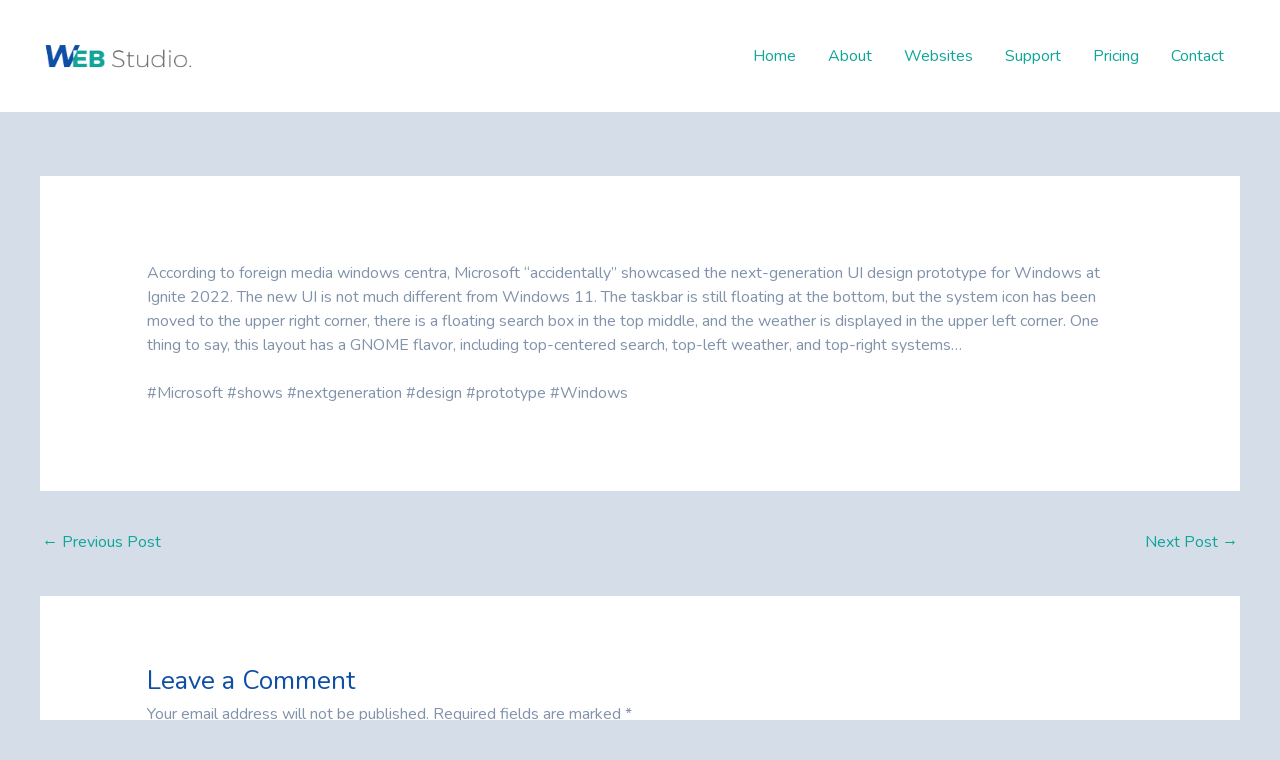

--- FILE ---
content_type: text/html; charset=UTF-8
request_url: https://www.wpfastworld.com/10/14/microsoft-shows-off-next-generation-ui-design-prototype-for-windows/
body_size: 8500
content:
<!DOCTYPE html><html lang="en-US"><head><meta charset="UTF-8"><meta name="viewport" content="width=device-width, initial-scale=1"><link rel="profile" href="https://gmpg.org/xfn/11"><link media="all" href="https://www.wpfastworld.com/wp-content/cache/autoptimize/css/autoptimize_d86c039c5943ff5ddad98653b390f609.css" rel="stylesheet"><title>Microsoft shows off next-generation UI design prototype for Windows &#8211; Fast Developer World</title><meta name='robots' content='max-image-preview:large' /><link rel='dns-prefetch' href='//fonts.googleapis.com' /><link rel="alternate" type="application/rss+xml" title="Fast Developer World &raquo; Feed" href="https://www.wpfastworld.com/feed/" /><link rel="alternate" type="application/rss+xml" title="Fast Developer World &raquo; Comments Feed" href="https://www.wpfastworld.com/comments/feed/" /><link rel="alternate" type="application/rss+xml" title="Fast Developer World &raquo; Microsoft shows off next-generation UI design prototype for Windows Comments Feed" href="https://www.wpfastworld.com/10/14/microsoft-shows-off-next-generation-ui-design-prototype-for-windows/feed/" /><link rel="alternate" title="oEmbed (JSON)" type="application/json+oembed" href="https://www.wpfastworld.com/wp-json/oembed/1.0/embed?url=https%3A%2F%2Fwww.wpfastworld.com%2F10%2F14%2Fmicrosoft-shows-off-next-generation-ui-design-prototype-for-windows%2F" /><link rel="alternate" title="oEmbed (XML)" type="text/xml+oembed" href="https://www.wpfastworld.com/wp-json/oembed/1.0/embed?url=https%3A%2F%2Fwww.wpfastworld.com%2F10%2F14%2Fmicrosoft-shows-off-next-generation-ui-design-prototype-for-windows%2F&#038;format=xml" /><link rel='stylesheet' id='astra-google-fonts-css' href='https://fonts.googleapis.com/css?family=Nunito%3A400%2C600%2Cnormal%2C700&#038;display=fallback&#038;ver=4.6.12' media='all' /><link rel='stylesheet' id='astra-addon-css-css' href='https://www.wpfastworld.com/wp-content/cache/autoptimize/css/autoptimize_single_9e5df6f9712266b259c03458d418ffb1.css?ver=4.3.1' media='all' /><link rel="https://api.w.org/" href="https://www.wpfastworld.com/wp-json/" /><link rel="alternate" title="JSON" type="application/json" href="https://www.wpfastworld.com/wp-json/wp/v2/posts/2223" /><link rel="EditURI" type="application/rsd+xml" title="RSD" href="https://www.wpfastworld.com/xmlrpc.php?rsd" /><meta name="generator" content="WordPress 6.9" /><link rel="canonical" href="https://www.wpfastworld.com/10/14/microsoft-shows-off-next-generation-ui-design-prototype-for-windows/" /><link rel='shortlink' href='https://www.wpfastworld.com/?p=2223' /><link rel="pingback" href="https://www.wpfastworld.com/xmlrpc.php"><meta name="generator" content="Elementor 3.16.3; features: e_dom_optimization, e_optimized_assets_loading, e_optimized_css_loading, additional_custom_breakpoints; settings: css_print_method-external, google_font-enabled, font_display-swap"></head><body itemtype='https://schema.org/Blog' itemscope='itemscope' class="wp-singular post-template-default single single-post postid-2223 single-format-standard wp-custom-logo wp-theme-astra ast-desktop ast-separate-container ast-two-container ast-no-sidebar astra-4.6.12 group-blog ast-blog-single-style-1 ast-single-post ast-replace-site-logo-transparent ast-inherit-site-logo-transparent ast-hfb-header ast-normal-title-enabled elementor-default elementor-kit-7404 astra-addon-4.3.1"> <a
 class="skip-link screen-reader-text"
 href="#content"
 role="link"
 title="Skip to content"> Skip to content</a><div
class="hfeed site" id="page"><header
 class="site-header header-main-layout-1 ast-primary-menu-enabled ast-hide-custom-menu-mobile ast-builder-menu-toggle-icon ast-mobile-header-inline" id="masthead" itemtype="https://schema.org/WPHeader" itemscope="itemscope" itemid="#masthead"		><div id="ast-desktop-header" data-toggle-type="dropdown"><div class="ast-main-header-wrap main-header-bar-wrap "><div class="ast-primary-header-bar ast-primary-header main-header-bar site-header-focus-item" data-section="section-primary-header-builder"><div class="site-primary-header-wrap ast-builder-grid-row-container site-header-focus-item ast-container" data-section="section-primary-header-builder"><div class="ast-builder-grid-row ast-builder-grid-row-has-sides ast-builder-grid-row-no-center"><div class="site-header-primary-section-left site-header-section ast-flex site-header-section-left"><div class="ast-builder-layout-element ast-flex site-header-focus-item" data-section="title_tagline"><div
 class="site-branding ast-site-identity" itemtype="https://schema.org/Organization" itemscope="itemscope"				> <span class="site-logo-img"><a href="https://www.wpfastworld.com/" class="custom-logo-link" rel="home"><img width="200" height="47" src="https://www.wpfastworld.com/wp-content/uploads/2017/10/Logo-Regular-Color-free-img.png" class="custom-logo" alt="Fast Developer World" decoding="async" /></a></span></div></div></div><div class="site-header-primary-section-right site-header-section ast-flex ast-grid-right-section"><div class="ast-builder-menu-1 ast-builder-menu ast-flex ast-builder-menu-1-focus-item ast-builder-layout-element site-header-focus-item" data-section="section-hb-menu-1"><div class="ast-main-header-bar-alignment"><div class="main-header-bar-navigation"><nav class="site-navigation ast-flex-grow-1 navigation-accessibility site-header-focus-item" id="primary-site-navigation-desktop" aria-label="Site Navigation" itemtype="https://schema.org/SiteNavigationElement" itemscope="itemscope"><div class="main-navigation ast-inline-flex"><ul id="ast-hf-menu-1" class="main-header-menu ast-menu-shadow ast-nav-menu ast-flex  submenu-with-border stack-on-mobile"><li id="menu-item-7402" class="menu-item menu-item-type-post_type menu-item-object-page menu-item-home menu-item-7402"><a href="https://www.wpfastworld.com/" class="menu-link">Home</a></li><li id="menu-item-7401" class="menu-item menu-item-type-post_type menu-item-object-page menu-item-7401"><a href="https://www.wpfastworld.com/about/" class="menu-link">About</a></li><li id="menu-item-7400" class="menu-item menu-item-type-post_type menu-item-object-page menu-item-7400"><a href="https://www.wpfastworld.com/websites/" class="menu-link">Websites</a></li><li id="menu-item-7399" class="menu-item menu-item-type-post_type menu-item-object-page menu-item-7399"><a href="https://www.wpfastworld.com/support/" class="menu-link">Support</a></li><li id="menu-item-7398" class="menu-item menu-item-type-post_type menu-item-object-page menu-item-7398"><a href="https://www.wpfastworld.com/pricing/" class="menu-link">Pricing</a></li><li id="menu-item-7397" class="menu-item menu-item-type-post_type menu-item-object-page menu-item-7397"><a href="https://www.wpfastworld.com/contact/" class="menu-link">Contact</a></li></ul></div></nav></div></div></div></div></div></div></div></div><div class="ast-desktop-header-content content-align-flex-start "></div></div><div id="ast-mobile-header" class="ast-mobile-header-wrap " data-type="dropdown"><div class="ast-main-header-wrap main-header-bar-wrap" ><div class="ast-primary-header-bar ast-primary-header main-header-bar site-primary-header-wrap site-header-focus-item ast-builder-grid-row-layout-default ast-builder-grid-row-tablet-layout-default ast-builder-grid-row-mobile-layout-default" data-section="section-primary-header-builder"><div class="ast-builder-grid-row ast-builder-grid-row-has-sides ast-builder-grid-row-no-center"><div class="site-header-primary-section-left site-header-section ast-flex site-header-section-left"><div class="ast-builder-layout-element ast-flex site-header-focus-item" data-section="title_tagline"><div
 class="site-branding ast-site-identity" itemtype="https://schema.org/Organization" itemscope="itemscope"				> <span class="site-logo-img"><a href="https://www.wpfastworld.com/" class="custom-logo-link" rel="home"><img width="200" height="47" src="https://www.wpfastworld.com/wp-content/uploads/2017/10/Logo-Regular-Color-free-img.png" class="custom-logo" alt="Fast Developer World" decoding="async" /></a></span></div></div></div><div class="site-header-primary-section-right site-header-section ast-flex ast-grid-right-section"><div class="ast-builder-layout-element ast-flex site-header-focus-item" data-section="section-header-mobile-trigger"><div class="ast-button-wrap"> <button type="button" class="menu-toggle main-header-menu-toggle ast-mobile-menu-trigger-fill"   aria-expanded="false"> <span class="screen-reader-text">Main Menu</span> <span class="mobile-menu-toggle-icon"> <span class="ahfb-svg-iconset ast-inline-flex svg-baseline"><svg class='ast-mobile-svg ast-menu-svg' fill='currentColor' version='1.1' xmlns='http://www.w3.org/2000/svg' width='24' height='24' viewBox='0 0 24 24'><path d='M3 13h18c0.552 0 1-0.448 1-1s-0.448-1-1-1h-18c-0.552 0-1 0.448-1 1s0.448 1 1 1zM3 7h18c0.552 0 1-0.448 1-1s-0.448-1-1-1h-18c-0.552 0-1 0.448-1 1s0.448 1 1 1zM3 19h18c0.552 0 1-0.448 1-1s-0.448-1-1-1h-18c-0.552 0-1 0.448-1 1s0.448 1 1 1z'></path></svg></span><span class="ahfb-svg-iconset ast-inline-flex svg-baseline"><svg class='ast-mobile-svg ast-close-svg' fill='currentColor' version='1.1' xmlns='http://www.w3.org/2000/svg' width='24' height='24' viewBox='0 0 24 24'><path d='M5.293 6.707l5.293 5.293-5.293 5.293c-0.391 0.391-0.391 1.024 0 1.414s1.024 0.391 1.414 0l5.293-5.293 5.293 5.293c0.391 0.391 1.024 0.391 1.414 0s0.391-1.024 0-1.414l-5.293-5.293 5.293-5.293c0.391-0.391 0.391-1.024 0-1.414s-1.024-0.391-1.414 0l-5.293 5.293-5.293-5.293c-0.391-0.391-1.024-0.391-1.414 0s-0.391 1.024 0 1.414z'></path></svg></span> </span> </button></div></div></div></div></div></div><div class="ast-mobile-header-content content-align-flex-start "><div class="ast-builder-menu-1 ast-builder-menu ast-flex ast-builder-menu-1-focus-item ast-builder-layout-element site-header-focus-item" data-section="section-hb-menu-1"><div class="ast-main-header-bar-alignment"><div class="main-header-bar-navigation"><nav class="site-navigation ast-flex-grow-1 navigation-accessibility site-header-focus-item" id="primary-site-navigation-mobile" aria-label="Site Navigation" itemtype="https://schema.org/SiteNavigationElement" itemscope="itemscope"><div class="main-navigation ast-inline-flex"><ul id="ast-hf-menu-1" class="main-header-menu ast-menu-shadow ast-nav-menu ast-flex  submenu-with-border stack-on-mobile"><li class="menu-item menu-item-type-post_type menu-item-object-page menu-item-home menu-item-7402"><a href="https://www.wpfastworld.com/" class="menu-link">Home</a></li><li class="menu-item menu-item-type-post_type menu-item-object-page menu-item-7401"><a href="https://www.wpfastworld.com/about/" class="menu-link">About</a></li><li class="menu-item menu-item-type-post_type menu-item-object-page menu-item-7400"><a href="https://www.wpfastworld.com/websites/" class="menu-link">Websites</a></li><li class="menu-item menu-item-type-post_type menu-item-object-page menu-item-7399"><a href="https://www.wpfastworld.com/support/" class="menu-link">Support</a></li><li class="menu-item menu-item-type-post_type menu-item-object-page menu-item-7398"><a href="https://www.wpfastworld.com/pricing/" class="menu-link">Pricing</a></li><li class="menu-item menu-item-type-post_type menu-item-object-page menu-item-7397"><a href="https://www.wpfastworld.com/contact/" class="menu-link">Contact</a></li></ul></div></nav></div></div></div></div></div></header><div id="content" class="site-content"><div class="ast-container"><div id="primary" class="content-area primary"><main id="main" class="site-main"><article
class="post-2223 post type-post status-publish format-standard hentry category-news tag-design tag-microsoft tag-nextgeneration tag-prototype tag-shows tag-windows ast-article-single" id="post-2223" itemtype="https://schema.org/CreativeWork" itemscope="itemscope"><div class="ast-post-format- ast-no-thumb single-layout-1"><header class="entry-header ast-no-thumbnail ast-header-without-markup"></header><div class="entry-content clear"
 itemprop="text"	><p>According to foreign media windows centra, Microsoft &#8220;accidentally&#8221; showcased the next-generation UI design prototype for Windows at Ignite 2022. The new UI is not much different from Windows 11. The taskbar is still floating at the bottom, but the system icon has been moved to the upper right corner, there is a floating search box in the top middle, and the weather is displayed in the upper left corner. One thing to say, this layout has a GNOME flavor, including top-centered search, top-left weather, and top-right systems&#8230;<br /> <br />#Microsoft #shows #nextgeneration #design #prototype #Windows</p></div></div></article><nav class="navigation post-navigation" role="navigation" aria-label="Post navigation"> <span class="screen-reader-text">Post navigation</span><div class="nav-links"><div class="nav-previous"><a title="Great Wall of China joins the openKylin community!"href="https://www.wpfastworld.com/10/14/great-wall-of-china-joins-the-openkylin-community/" rel="prev"><span class="ast-left-arrow">&larr;</span> Previous Post</a></div><div class="nav-next"><a title="7 reasons to love/hate Rust"href="https://www.wpfastworld.com/10/14/7-reasons-to-love-hate-rust/" rel="next">Next Post <span class="ast-right-arrow">&rarr;</span></a></div></div></nav><div id="comments" class="comments-area comment-form-position-below "><div id="respond" class="comment-respond"><h3 id="reply-title" class="comment-reply-title">Leave a Comment <small><a rel="nofollow" id="cancel-comment-reply-link" href="/10/14/microsoft-shows-off-next-generation-ui-design-prototype-for-windows/#respond" style="display:none;">Cancel Reply</a></small></h3><form action="https://www.wpfastworld.com/wp-comments-post.php" method="post" id="ast-commentform" class="comment-form"><p class="comment-notes"><span id="email-notes">Your email address will not be published.</span> <span class="required-field-message">Required fields are marked <span class="required">*</span></span></p><div class="ast-row comment-textarea"><fieldset class="comment-form-comment"><legend class ="comment-form-legend"></legend><div class="comment-form-textarea ast-col-lg-12"><label for="comment" class="screen-reader-text">Type here..</label><textarea id="comment" name="comment" placeholder="Type here.." cols="45" rows="8" aria-required="true"></textarea></div></fieldset></div><div class="ast-comment-formwrap ast-row"><p class="comment-form-author ast-col-xs-12 ast-col-sm-12 ast-col-md-4 ast-col-lg-4"><label for="author" class="screen-reader-text">Name*</label><input id="author" name="author" type="text" value="" placeholder="Name*" size="30" aria-required='true' /></p><p class="comment-form-email ast-col-xs-12 ast-col-sm-12 ast-col-md-4 ast-col-lg-4"><label for="email" class="screen-reader-text">Email*</label><input id="email" name="email" type="text" value="" placeholder="Email*" size="30" aria-required='true' /></p><p class="comment-form-url ast-col-xs-12 ast-col-sm-12 ast-col-md-4 ast-col-lg-4"><label for="url"><label for="url" class="screen-reader-text">Website</label><input id="url" name="url" type="text" value="" placeholder="Website" size="30" /></label></p></div><p class="comment-form-cookies-consent"><input id="wp-comment-cookies-consent" name="wp-comment-cookies-consent" type="checkbox" value="yes" /> <label for="wp-comment-cookies-consent">Save my name, email, and website in this browser for the next time I comment.</label></p><p class="form-submit"><input name="submit" type="submit" id="submit" class="submit" value="Post Comment &raquo;" /> <input type='hidden' name='comment_post_ID' value='2223' id='comment_post_ID' /> <input type='hidden' name='comment_parent' id='comment_parent' value='0' /></p></form></div></div></main></div></div></div><footer
class="site-footer" id="colophon" itemtype="https://schema.org/WPFooter" itemscope="itemscope" itemid="#colophon"><div class="site-primary-footer-wrap ast-builder-grid-row-container site-footer-focus-item ast-builder-grid-row-3-lheavy ast-builder-grid-row-tablet-3-firstrow ast-builder-grid-row-mobile-full ast-footer-row-stack ast-footer-row-tablet-stack ast-footer-row-mobile-stack" data-section="section-primary-footer-builder"><div class="ast-builder-grid-row-container-inner"><div class="ast-builder-footer-grid-columns site-primary-footer-inner-wrap ast-builder-grid-row"><div class="site-footer-primary-section-1 site-footer-section site-footer-section-1"><aside
 class="footer-widget-area widget-area site-footer-focus-item" data-section="sidebar-widgets-footer-widget-1" aria-label="Footer Widget 1"				><div class="footer-widget-area-inner site-info-inner"><section id="recent-posts-widget-with-thumbnails-3" class="widget recent-posts-widget-with-thumbnails"><div id="rpwwt-recent-posts-widget-with-thumbnails-3" class="rpwwt-widget"><h2 class="widget-title">Random Posts</h2><nav role="navigation" aria-label="Random Posts"><ul><li><a href="https://www.wpfastworld.com/01/28/how-to-change-wordpress-username-full-guide/"><span class="rpwwt-post-title">How to Change WordPress Username &#8211; Full Guide</span></a></li><li><a href="https://www.wpfastworld.com/01/17/14-of-the-fastest-themes-for-wordpress-use-these/"><span class="rpwwt-post-title">14 of the FASTEST Themes for WordPress (use these)</span></a></li><li><a href="https://www.wpfastworld.com/04/19/memory-cache-module-kv-js-written-in-js/"><span class="rpwwt-post-title">Memory cache module KV.JS written in JS</span></a></li><li><a href="https://www.wpfastworld.com/09/20/pnpm-7-12-released-disk-space-saving-package-manager/"><span class="rpwwt-post-title">pnpm 7.12 Released, Disk Space Saving Package Manager</span></a></li><li><a href="https://www.wpfastworld.com/10/15/kurs-wordpress-2022-jak-zrobic-strone-internetowa-na-wordpress-tworzenie-stron-www/"><span class="rpwwt-post-title">[Kurs WordPress 2022] Jak Zrobić Stronę Internetową na WordPress. Tworzenie stron www</span></a></li><li><a href="https://www.wpfastworld.com/12/28/amd-releases-p-state-epp-v9-driver-which-is-expected-to-be-merged-in-linux-6-3-news-fast-delivery/"><span class="rpwwt-post-title">AMD releases P-State EPP v9 driver, which is expected to be merged in Linux 6.3- News Fast Delivery</span></a></li></ul></nav></div></section></div></aside></div><div class="site-footer-primary-section-2 site-footer-section site-footer-section-2"><aside
 class="footer-widget-area widget-area site-footer-focus-item" data-section="sidebar-widgets-footer-widget-2" aria-label="Footer Widget 2"		><div class="footer-widget-area-inner site-info-inner"><section id="recent-posts-widget-with-thumbnails-4" class="widget recent-posts-widget-with-thumbnails"><div id="rpwwt-recent-posts-widget-with-thumbnails-4" class="rpwwt-widget"><h2 class="widget-title">Posts List</h2><nav role="navigation" aria-label="Posts List"><ul><li><a href="https://www.wpfastworld.com/02/08/make-website-superfast-%f0%9f%9a%80-blog-wordpress-seo/"><span class="rpwwt-post-title">Make Website Superfast 🚀 #blog #wordpress #seo</span></a></li><li><a href="https://www.wpfastworld.com/02/08/add-many-acf-custom-fields-to-the-text-editor-field-wordpress-tutorial/"><span class="rpwwt-post-title">Add Many ACF Custom Fields to the Text Editor Field &#8211; WordPress Tutorial</span></a></li><li><a href="https://www.wpfastworld.com/02/08/applying-for-wordpress-website-to-google-adsenses/"><span class="rpwwt-post-title">Applying for WordPress website to Google adsense&#8217;s</span></a></li><li><a href="https://www.wpfastworld.com/02/08/how-to-duplicate-and-copy-wordpress-site-in-cpanel-in-2024/"><span class="rpwwt-post-title">How To Duplicate And Copy WordPress Site in cPanel in 2024</span></a></li><li><a href="https://www.wpfastworld.com/02/08/instawp-live-publish-wordpress-websites-in-seconds/"><span class="rpwwt-post-title">InstaWP Live &#8211; Publish WordPress Websites In Seconds</span></a></li><li><a href="https://www.wpfastworld.com/02/08/los-2-mejores-plugins-de-carga-condicional-para-wordpress-shorts-wordpress-wpo/"><span class="rpwwt-post-title">Los 2 mejores plugins de carga condicional para WordPress #shorts #wordpress #wpo</span></a></li><li><a href="https://www.wpfastworld.com/02/07/how-to-add-a-youtube-video-to-your-wordpress-website-nmlletras-wordpress/"><span class="rpwwt-post-title">How to add a YouTube video to your WordPress website #nmlletras #wordpress</span></a></li></ul></nav></div></section></div></aside></div><div class="site-footer-primary-section-3 site-footer-section site-footer-section-3"><aside
 class="footer-widget-area widget-area site-footer-focus-item" data-section="sidebar-widgets-footer-widget-3" aria-label="Footer Widget 3"		><div class="footer-widget-area-inner site-info-inner"><section id="text-4" class="widget widget_text"><div class="textwidget"><p><img loading="lazy" decoding="async" class="alignnone size-full wp-image-527" src="https://websitedemos.net/agency-04/wp-content/uploads/sites/68/2017/10/Logo-Regular-Color-free-img.png" alt="" width="200" height="47" /></p><p>123 Fifth Avenue, NY 10160<br /> E-mail: contact@webstudio.com<br /> Phone: 123 455 755</p></div></section><section id="archives-2" class="widget widget_archive"><h2 class="widget-title">Archives</h2> <label class="screen-reader-text" for="archives-dropdown-2">Archives</label> <select id="archives-dropdown-2" name="archive-dropdown"><option value="">Select Month</option><option value='https://www.wpfastworld.com/2024/02/'> February 2024</option><option value='https://www.wpfastworld.com/2024/01/'> January 2024</option><option value='https://www.wpfastworld.com/2023/12/'> December 2023</option><option value='https://www.wpfastworld.com/2023/11/'> November 2023</option><option value='https://www.wpfastworld.com/2023/10/'> October 2023</option><option value='https://www.wpfastworld.com/2023/09/'> September 2023</option><option value='https://www.wpfastworld.com/2023/07/'> July 2023</option><option value='https://www.wpfastworld.com/2023/06/'> June 2023</option><option value='https://www.wpfastworld.com/2023/05/'> May 2023</option><option value='https://www.wpfastworld.com/2023/04/'> April 2023</option><option value='https://www.wpfastworld.com/2023/03/'> March 2023</option><option value='https://www.wpfastworld.com/2023/02/'> February 2023</option><option value='https://www.wpfastworld.com/2023/01/'> January 2023</option><option value='https://www.wpfastworld.com/2022/12/'> December 2022</option><option value='https://www.wpfastworld.com/2022/11/'> November 2022</option><option value='https://www.wpfastworld.com/2022/10/'> October 2022</option><option value='https://www.wpfastworld.com/2022/09/'> September 2022</option><option value='https://www.wpfastworld.com/2022/08/'> August 2022</option> </select> <script defer src="[data-uri]"></script> </section></div></aside></div></div></div></div><div class="site-below-footer-wrap ast-builder-grid-row-container site-footer-focus-item ast-builder-grid-row-2-equal ast-builder-grid-row-tablet-2-equal ast-builder-grid-row-mobile-full ast-footer-row-inline ast-footer-row-tablet-stack ast-footer-row-mobile-stack" data-section="section-below-footer-builder"><div class="ast-builder-grid-row-container-inner"><div class="ast-builder-footer-grid-columns site-below-footer-inner-wrap ast-builder-grid-row"><div class="site-footer-below-section-1 site-footer-section site-footer-section-1"><div class="ast-builder-layout-element ast-flex site-footer-focus-item ast-footer-copyright" data-section="section-footer-builder"><div class="ast-footer-copyright"><p>Copyright © 2026 Fast Developer World</p></div></div></div><div class="site-footer-below-section-2 site-footer-section site-footer-section-2"><div class="footer-widget-area widget-area site-footer-focus-item ast-footer-html-1" data-section="section-fb-html-1"><div class="ast-header-html inner-link-style-"><div class="ast-builder-html-element"><p>Powered by Fast Developer World</p></div></div></div></div></div></div></div></footer></div> <script type="speculationrules">{"prefetch":[{"source":"document","where":{"and":[{"href_matches":"/*"},{"not":{"href_matches":["/wp-*.php","/wp-admin/*","/wp-content/uploads/*","/wp-content/*","/wp-content/plugins/*","/wp-content/themes/astra/*","/*\\?(.+)"]}},{"not":{"selector_matches":"a[rel~=\"nofollow\"]"}},{"not":{"selector_matches":".no-prefetch, .no-prefetch a"}}]},"eagerness":"conservative"}]}</script> <script defer src="[data-uri]"></script> <script defer src="https://www.wpfastworld.com/wp-includes/js/comment-reply.min.js?ver=6.9" id="comment-reply-js" data-wp-strategy="async" fetchpriority="low"></script> <script defer id="astra-theme-js-js-extra" src="[data-uri]"></script> <script defer src="https://www.wpfastworld.com/wp-content/themes/astra/assets/js/minified/frontend.min.js?ver=4.6.12" id="astra-theme-js-js"></script> <script defer id="astra-addon-js-js-extra" src="[data-uri]"></script> <script defer src="https://www.wpfastworld.com/wp-content/cache/autoptimize/js/autoptimize_single_97794349716bde4089b0213ab6c1fbe3.js?ver=4.3.1" id="astra-addon-js-js"></script> <script id="wp-emoji-settings" type="application/json">{"baseUrl":"https://s.w.org/images/core/emoji/17.0.2/72x72/","ext":".png","svgUrl":"https://s.w.org/images/core/emoji/17.0.2/svg/","svgExt":".svg","source":{"concatemoji":"https://www.wpfastworld.com/wp-includes/js/wp-emoji-release.min.js?ver=6.9"}}</script> <script type="module">/*! This file is auto-generated */
const a=JSON.parse(document.getElementById("wp-emoji-settings").textContent),o=(window._wpemojiSettings=a,"wpEmojiSettingsSupports"),s=["flag","emoji"];function i(e){try{var t={supportTests:e,timestamp:(new Date).valueOf()};sessionStorage.setItem(o,JSON.stringify(t))}catch(e){}}function c(e,t,n){e.clearRect(0,0,e.canvas.width,e.canvas.height),e.fillText(t,0,0);t=new Uint32Array(e.getImageData(0,0,e.canvas.width,e.canvas.height).data);e.clearRect(0,0,e.canvas.width,e.canvas.height),e.fillText(n,0,0);const a=new Uint32Array(e.getImageData(0,0,e.canvas.width,e.canvas.height).data);return t.every((e,t)=>e===a[t])}function p(e,t){e.clearRect(0,0,e.canvas.width,e.canvas.height),e.fillText(t,0,0);var n=e.getImageData(16,16,1,1);for(let e=0;e<n.data.length;e++)if(0!==n.data[e])return!1;return!0}function u(e,t,n,a){switch(t){case"flag":return n(e,"\ud83c\udff3\ufe0f\u200d\u26a7\ufe0f","\ud83c\udff3\ufe0f\u200b\u26a7\ufe0f")?!1:!n(e,"\ud83c\udde8\ud83c\uddf6","\ud83c\udde8\u200b\ud83c\uddf6")&&!n(e,"\ud83c\udff4\udb40\udc67\udb40\udc62\udb40\udc65\udb40\udc6e\udb40\udc67\udb40\udc7f","\ud83c\udff4\u200b\udb40\udc67\u200b\udb40\udc62\u200b\udb40\udc65\u200b\udb40\udc6e\u200b\udb40\udc67\u200b\udb40\udc7f");case"emoji":return!a(e,"\ud83e\u1fac8")}return!1}function f(e,t,n,a){let r;const o=(r="undefined"!=typeof WorkerGlobalScope&&self instanceof WorkerGlobalScope?new OffscreenCanvas(300,150):document.createElement("canvas")).getContext("2d",{willReadFrequently:!0}),s=(o.textBaseline="top",o.font="600 32px Arial",{});return e.forEach(e=>{s[e]=t(o,e,n,a)}),s}function r(e){var t=document.createElement("script");t.src=e,t.defer=!0,document.head.appendChild(t)}a.supports={everything:!0,everythingExceptFlag:!0},new Promise(t=>{let n=function(){try{var e=JSON.parse(sessionStorage.getItem(o));if("object"==typeof e&&"number"==typeof e.timestamp&&(new Date).valueOf()<e.timestamp+604800&&"object"==typeof e.supportTests)return e.supportTests}catch(e){}return null}();if(!n){if("undefined"!=typeof Worker&&"undefined"!=typeof OffscreenCanvas&&"undefined"!=typeof URL&&URL.createObjectURL&&"undefined"!=typeof Blob)try{var e="postMessage("+f.toString()+"("+[JSON.stringify(s),u.toString(),c.toString(),p.toString()].join(",")+"));",a=new Blob([e],{type:"text/javascript"});const r=new Worker(URL.createObjectURL(a),{name:"wpTestEmojiSupports"});return void(r.onmessage=e=>{i(n=e.data),r.terminate(),t(n)})}catch(e){}i(n=f(s,u,c,p))}t(n)}).then(e=>{for(const n in e)a.supports[n]=e[n],a.supports.everything=a.supports.everything&&a.supports[n],"flag"!==n&&(a.supports.everythingExceptFlag=a.supports.everythingExceptFlag&&a.supports[n]);var t;a.supports.everythingExceptFlag=a.supports.everythingExceptFlag&&!a.supports.flag,a.supports.everything||((t=a.source||{}).concatemoji?r(t.concatemoji):t.wpemoji&&t.twemoji&&(r(t.twemoji),r(t.wpemoji)))});</script> </body></html>
<!-- Dynamic page generated in 1.113 seconds. -->
<!-- Cached page generated by WP-Super-Cache on 2026-01-17 08:35:00 -->

<!-- super cache -->